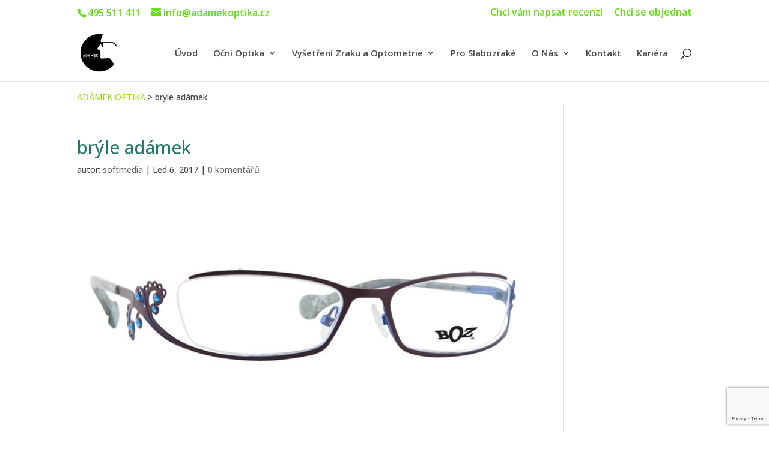

--- FILE ---
content_type: text/html; charset=utf-8
request_url: https://www.google.com/recaptcha/api2/anchor?ar=1&k=6Le4j7ErAAAAANMq0oVOjGh9T8g91Zhqv_hTU7TS&co=aHR0cHM6Ly9hZGFtZWtvcHRpa2EuY3o6NDQz&hl=en&v=N67nZn4AqZkNcbeMu4prBgzg&size=invisible&anchor-ms=20000&execute-ms=30000&cb=f06939eei81b
body_size: 48601
content:
<!DOCTYPE HTML><html dir="ltr" lang="en"><head><meta http-equiv="Content-Type" content="text/html; charset=UTF-8">
<meta http-equiv="X-UA-Compatible" content="IE=edge">
<title>reCAPTCHA</title>
<style type="text/css">
/* cyrillic-ext */
@font-face {
  font-family: 'Roboto';
  font-style: normal;
  font-weight: 400;
  font-stretch: 100%;
  src: url(//fonts.gstatic.com/s/roboto/v48/KFO7CnqEu92Fr1ME7kSn66aGLdTylUAMa3GUBHMdazTgWw.woff2) format('woff2');
  unicode-range: U+0460-052F, U+1C80-1C8A, U+20B4, U+2DE0-2DFF, U+A640-A69F, U+FE2E-FE2F;
}
/* cyrillic */
@font-face {
  font-family: 'Roboto';
  font-style: normal;
  font-weight: 400;
  font-stretch: 100%;
  src: url(//fonts.gstatic.com/s/roboto/v48/KFO7CnqEu92Fr1ME7kSn66aGLdTylUAMa3iUBHMdazTgWw.woff2) format('woff2');
  unicode-range: U+0301, U+0400-045F, U+0490-0491, U+04B0-04B1, U+2116;
}
/* greek-ext */
@font-face {
  font-family: 'Roboto';
  font-style: normal;
  font-weight: 400;
  font-stretch: 100%;
  src: url(//fonts.gstatic.com/s/roboto/v48/KFO7CnqEu92Fr1ME7kSn66aGLdTylUAMa3CUBHMdazTgWw.woff2) format('woff2');
  unicode-range: U+1F00-1FFF;
}
/* greek */
@font-face {
  font-family: 'Roboto';
  font-style: normal;
  font-weight: 400;
  font-stretch: 100%;
  src: url(//fonts.gstatic.com/s/roboto/v48/KFO7CnqEu92Fr1ME7kSn66aGLdTylUAMa3-UBHMdazTgWw.woff2) format('woff2');
  unicode-range: U+0370-0377, U+037A-037F, U+0384-038A, U+038C, U+038E-03A1, U+03A3-03FF;
}
/* math */
@font-face {
  font-family: 'Roboto';
  font-style: normal;
  font-weight: 400;
  font-stretch: 100%;
  src: url(//fonts.gstatic.com/s/roboto/v48/KFO7CnqEu92Fr1ME7kSn66aGLdTylUAMawCUBHMdazTgWw.woff2) format('woff2');
  unicode-range: U+0302-0303, U+0305, U+0307-0308, U+0310, U+0312, U+0315, U+031A, U+0326-0327, U+032C, U+032F-0330, U+0332-0333, U+0338, U+033A, U+0346, U+034D, U+0391-03A1, U+03A3-03A9, U+03B1-03C9, U+03D1, U+03D5-03D6, U+03F0-03F1, U+03F4-03F5, U+2016-2017, U+2034-2038, U+203C, U+2040, U+2043, U+2047, U+2050, U+2057, U+205F, U+2070-2071, U+2074-208E, U+2090-209C, U+20D0-20DC, U+20E1, U+20E5-20EF, U+2100-2112, U+2114-2115, U+2117-2121, U+2123-214F, U+2190, U+2192, U+2194-21AE, U+21B0-21E5, U+21F1-21F2, U+21F4-2211, U+2213-2214, U+2216-22FF, U+2308-230B, U+2310, U+2319, U+231C-2321, U+2336-237A, U+237C, U+2395, U+239B-23B7, U+23D0, U+23DC-23E1, U+2474-2475, U+25AF, U+25B3, U+25B7, U+25BD, U+25C1, U+25CA, U+25CC, U+25FB, U+266D-266F, U+27C0-27FF, U+2900-2AFF, U+2B0E-2B11, U+2B30-2B4C, U+2BFE, U+3030, U+FF5B, U+FF5D, U+1D400-1D7FF, U+1EE00-1EEFF;
}
/* symbols */
@font-face {
  font-family: 'Roboto';
  font-style: normal;
  font-weight: 400;
  font-stretch: 100%;
  src: url(//fonts.gstatic.com/s/roboto/v48/KFO7CnqEu92Fr1ME7kSn66aGLdTylUAMaxKUBHMdazTgWw.woff2) format('woff2');
  unicode-range: U+0001-000C, U+000E-001F, U+007F-009F, U+20DD-20E0, U+20E2-20E4, U+2150-218F, U+2190, U+2192, U+2194-2199, U+21AF, U+21E6-21F0, U+21F3, U+2218-2219, U+2299, U+22C4-22C6, U+2300-243F, U+2440-244A, U+2460-24FF, U+25A0-27BF, U+2800-28FF, U+2921-2922, U+2981, U+29BF, U+29EB, U+2B00-2BFF, U+4DC0-4DFF, U+FFF9-FFFB, U+10140-1018E, U+10190-1019C, U+101A0, U+101D0-101FD, U+102E0-102FB, U+10E60-10E7E, U+1D2C0-1D2D3, U+1D2E0-1D37F, U+1F000-1F0FF, U+1F100-1F1AD, U+1F1E6-1F1FF, U+1F30D-1F30F, U+1F315, U+1F31C, U+1F31E, U+1F320-1F32C, U+1F336, U+1F378, U+1F37D, U+1F382, U+1F393-1F39F, U+1F3A7-1F3A8, U+1F3AC-1F3AF, U+1F3C2, U+1F3C4-1F3C6, U+1F3CA-1F3CE, U+1F3D4-1F3E0, U+1F3ED, U+1F3F1-1F3F3, U+1F3F5-1F3F7, U+1F408, U+1F415, U+1F41F, U+1F426, U+1F43F, U+1F441-1F442, U+1F444, U+1F446-1F449, U+1F44C-1F44E, U+1F453, U+1F46A, U+1F47D, U+1F4A3, U+1F4B0, U+1F4B3, U+1F4B9, U+1F4BB, U+1F4BF, U+1F4C8-1F4CB, U+1F4D6, U+1F4DA, U+1F4DF, U+1F4E3-1F4E6, U+1F4EA-1F4ED, U+1F4F7, U+1F4F9-1F4FB, U+1F4FD-1F4FE, U+1F503, U+1F507-1F50B, U+1F50D, U+1F512-1F513, U+1F53E-1F54A, U+1F54F-1F5FA, U+1F610, U+1F650-1F67F, U+1F687, U+1F68D, U+1F691, U+1F694, U+1F698, U+1F6AD, U+1F6B2, U+1F6B9-1F6BA, U+1F6BC, U+1F6C6-1F6CF, U+1F6D3-1F6D7, U+1F6E0-1F6EA, U+1F6F0-1F6F3, U+1F6F7-1F6FC, U+1F700-1F7FF, U+1F800-1F80B, U+1F810-1F847, U+1F850-1F859, U+1F860-1F887, U+1F890-1F8AD, U+1F8B0-1F8BB, U+1F8C0-1F8C1, U+1F900-1F90B, U+1F93B, U+1F946, U+1F984, U+1F996, U+1F9E9, U+1FA00-1FA6F, U+1FA70-1FA7C, U+1FA80-1FA89, U+1FA8F-1FAC6, U+1FACE-1FADC, U+1FADF-1FAE9, U+1FAF0-1FAF8, U+1FB00-1FBFF;
}
/* vietnamese */
@font-face {
  font-family: 'Roboto';
  font-style: normal;
  font-weight: 400;
  font-stretch: 100%;
  src: url(//fonts.gstatic.com/s/roboto/v48/KFO7CnqEu92Fr1ME7kSn66aGLdTylUAMa3OUBHMdazTgWw.woff2) format('woff2');
  unicode-range: U+0102-0103, U+0110-0111, U+0128-0129, U+0168-0169, U+01A0-01A1, U+01AF-01B0, U+0300-0301, U+0303-0304, U+0308-0309, U+0323, U+0329, U+1EA0-1EF9, U+20AB;
}
/* latin-ext */
@font-face {
  font-family: 'Roboto';
  font-style: normal;
  font-weight: 400;
  font-stretch: 100%;
  src: url(//fonts.gstatic.com/s/roboto/v48/KFO7CnqEu92Fr1ME7kSn66aGLdTylUAMa3KUBHMdazTgWw.woff2) format('woff2');
  unicode-range: U+0100-02BA, U+02BD-02C5, U+02C7-02CC, U+02CE-02D7, U+02DD-02FF, U+0304, U+0308, U+0329, U+1D00-1DBF, U+1E00-1E9F, U+1EF2-1EFF, U+2020, U+20A0-20AB, U+20AD-20C0, U+2113, U+2C60-2C7F, U+A720-A7FF;
}
/* latin */
@font-face {
  font-family: 'Roboto';
  font-style: normal;
  font-weight: 400;
  font-stretch: 100%;
  src: url(//fonts.gstatic.com/s/roboto/v48/KFO7CnqEu92Fr1ME7kSn66aGLdTylUAMa3yUBHMdazQ.woff2) format('woff2');
  unicode-range: U+0000-00FF, U+0131, U+0152-0153, U+02BB-02BC, U+02C6, U+02DA, U+02DC, U+0304, U+0308, U+0329, U+2000-206F, U+20AC, U+2122, U+2191, U+2193, U+2212, U+2215, U+FEFF, U+FFFD;
}
/* cyrillic-ext */
@font-face {
  font-family: 'Roboto';
  font-style: normal;
  font-weight: 500;
  font-stretch: 100%;
  src: url(//fonts.gstatic.com/s/roboto/v48/KFO7CnqEu92Fr1ME7kSn66aGLdTylUAMa3GUBHMdazTgWw.woff2) format('woff2');
  unicode-range: U+0460-052F, U+1C80-1C8A, U+20B4, U+2DE0-2DFF, U+A640-A69F, U+FE2E-FE2F;
}
/* cyrillic */
@font-face {
  font-family: 'Roboto';
  font-style: normal;
  font-weight: 500;
  font-stretch: 100%;
  src: url(//fonts.gstatic.com/s/roboto/v48/KFO7CnqEu92Fr1ME7kSn66aGLdTylUAMa3iUBHMdazTgWw.woff2) format('woff2');
  unicode-range: U+0301, U+0400-045F, U+0490-0491, U+04B0-04B1, U+2116;
}
/* greek-ext */
@font-face {
  font-family: 'Roboto';
  font-style: normal;
  font-weight: 500;
  font-stretch: 100%;
  src: url(//fonts.gstatic.com/s/roboto/v48/KFO7CnqEu92Fr1ME7kSn66aGLdTylUAMa3CUBHMdazTgWw.woff2) format('woff2');
  unicode-range: U+1F00-1FFF;
}
/* greek */
@font-face {
  font-family: 'Roboto';
  font-style: normal;
  font-weight: 500;
  font-stretch: 100%;
  src: url(//fonts.gstatic.com/s/roboto/v48/KFO7CnqEu92Fr1ME7kSn66aGLdTylUAMa3-UBHMdazTgWw.woff2) format('woff2');
  unicode-range: U+0370-0377, U+037A-037F, U+0384-038A, U+038C, U+038E-03A1, U+03A3-03FF;
}
/* math */
@font-face {
  font-family: 'Roboto';
  font-style: normal;
  font-weight: 500;
  font-stretch: 100%;
  src: url(//fonts.gstatic.com/s/roboto/v48/KFO7CnqEu92Fr1ME7kSn66aGLdTylUAMawCUBHMdazTgWw.woff2) format('woff2');
  unicode-range: U+0302-0303, U+0305, U+0307-0308, U+0310, U+0312, U+0315, U+031A, U+0326-0327, U+032C, U+032F-0330, U+0332-0333, U+0338, U+033A, U+0346, U+034D, U+0391-03A1, U+03A3-03A9, U+03B1-03C9, U+03D1, U+03D5-03D6, U+03F0-03F1, U+03F4-03F5, U+2016-2017, U+2034-2038, U+203C, U+2040, U+2043, U+2047, U+2050, U+2057, U+205F, U+2070-2071, U+2074-208E, U+2090-209C, U+20D0-20DC, U+20E1, U+20E5-20EF, U+2100-2112, U+2114-2115, U+2117-2121, U+2123-214F, U+2190, U+2192, U+2194-21AE, U+21B0-21E5, U+21F1-21F2, U+21F4-2211, U+2213-2214, U+2216-22FF, U+2308-230B, U+2310, U+2319, U+231C-2321, U+2336-237A, U+237C, U+2395, U+239B-23B7, U+23D0, U+23DC-23E1, U+2474-2475, U+25AF, U+25B3, U+25B7, U+25BD, U+25C1, U+25CA, U+25CC, U+25FB, U+266D-266F, U+27C0-27FF, U+2900-2AFF, U+2B0E-2B11, U+2B30-2B4C, U+2BFE, U+3030, U+FF5B, U+FF5D, U+1D400-1D7FF, U+1EE00-1EEFF;
}
/* symbols */
@font-face {
  font-family: 'Roboto';
  font-style: normal;
  font-weight: 500;
  font-stretch: 100%;
  src: url(//fonts.gstatic.com/s/roboto/v48/KFO7CnqEu92Fr1ME7kSn66aGLdTylUAMaxKUBHMdazTgWw.woff2) format('woff2');
  unicode-range: U+0001-000C, U+000E-001F, U+007F-009F, U+20DD-20E0, U+20E2-20E4, U+2150-218F, U+2190, U+2192, U+2194-2199, U+21AF, U+21E6-21F0, U+21F3, U+2218-2219, U+2299, U+22C4-22C6, U+2300-243F, U+2440-244A, U+2460-24FF, U+25A0-27BF, U+2800-28FF, U+2921-2922, U+2981, U+29BF, U+29EB, U+2B00-2BFF, U+4DC0-4DFF, U+FFF9-FFFB, U+10140-1018E, U+10190-1019C, U+101A0, U+101D0-101FD, U+102E0-102FB, U+10E60-10E7E, U+1D2C0-1D2D3, U+1D2E0-1D37F, U+1F000-1F0FF, U+1F100-1F1AD, U+1F1E6-1F1FF, U+1F30D-1F30F, U+1F315, U+1F31C, U+1F31E, U+1F320-1F32C, U+1F336, U+1F378, U+1F37D, U+1F382, U+1F393-1F39F, U+1F3A7-1F3A8, U+1F3AC-1F3AF, U+1F3C2, U+1F3C4-1F3C6, U+1F3CA-1F3CE, U+1F3D4-1F3E0, U+1F3ED, U+1F3F1-1F3F3, U+1F3F5-1F3F7, U+1F408, U+1F415, U+1F41F, U+1F426, U+1F43F, U+1F441-1F442, U+1F444, U+1F446-1F449, U+1F44C-1F44E, U+1F453, U+1F46A, U+1F47D, U+1F4A3, U+1F4B0, U+1F4B3, U+1F4B9, U+1F4BB, U+1F4BF, U+1F4C8-1F4CB, U+1F4D6, U+1F4DA, U+1F4DF, U+1F4E3-1F4E6, U+1F4EA-1F4ED, U+1F4F7, U+1F4F9-1F4FB, U+1F4FD-1F4FE, U+1F503, U+1F507-1F50B, U+1F50D, U+1F512-1F513, U+1F53E-1F54A, U+1F54F-1F5FA, U+1F610, U+1F650-1F67F, U+1F687, U+1F68D, U+1F691, U+1F694, U+1F698, U+1F6AD, U+1F6B2, U+1F6B9-1F6BA, U+1F6BC, U+1F6C6-1F6CF, U+1F6D3-1F6D7, U+1F6E0-1F6EA, U+1F6F0-1F6F3, U+1F6F7-1F6FC, U+1F700-1F7FF, U+1F800-1F80B, U+1F810-1F847, U+1F850-1F859, U+1F860-1F887, U+1F890-1F8AD, U+1F8B0-1F8BB, U+1F8C0-1F8C1, U+1F900-1F90B, U+1F93B, U+1F946, U+1F984, U+1F996, U+1F9E9, U+1FA00-1FA6F, U+1FA70-1FA7C, U+1FA80-1FA89, U+1FA8F-1FAC6, U+1FACE-1FADC, U+1FADF-1FAE9, U+1FAF0-1FAF8, U+1FB00-1FBFF;
}
/* vietnamese */
@font-face {
  font-family: 'Roboto';
  font-style: normal;
  font-weight: 500;
  font-stretch: 100%;
  src: url(//fonts.gstatic.com/s/roboto/v48/KFO7CnqEu92Fr1ME7kSn66aGLdTylUAMa3OUBHMdazTgWw.woff2) format('woff2');
  unicode-range: U+0102-0103, U+0110-0111, U+0128-0129, U+0168-0169, U+01A0-01A1, U+01AF-01B0, U+0300-0301, U+0303-0304, U+0308-0309, U+0323, U+0329, U+1EA0-1EF9, U+20AB;
}
/* latin-ext */
@font-face {
  font-family: 'Roboto';
  font-style: normal;
  font-weight: 500;
  font-stretch: 100%;
  src: url(//fonts.gstatic.com/s/roboto/v48/KFO7CnqEu92Fr1ME7kSn66aGLdTylUAMa3KUBHMdazTgWw.woff2) format('woff2');
  unicode-range: U+0100-02BA, U+02BD-02C5, U+02C7-02CC, U+02CE-02D7, U+02DD-02FF, U+0304, U+0308, U+0329, U+1D00-1DBF, U+1E00-1E9F, U+1EF2-1EFF, U+2020, U+20A0-20AB, U+20AD-20C0, U+2113, U+2C60-2C7F, U+A720-A7FF;
}
/* latin */
@font-face {
  font-family: 'Roboto';
  font-style: normal;
  font-weight: 500;
  font-stretch: 100%;
  src: url(//fonts.gstatic.com/s/roboto/v48/KFO7CnqEu92Fr1ME7kSn66aGLdTylUAMa3yUBHMdazQ.woff2) format('woff2');
  unicode-range: U+0000-00FF, U+0131, U+0152-0153, U+02BB-02BC, U+02C6, U+02DA, U+02DC, U+0304, U+0308, U+0329, U+2000-206F, U+20AC, U+2122, U+2191, U+2193, U+2212, U+2215, U+FEFF, U+FFFD;
}
/* cyrillic-ext */
@font-face {
  font-family: 'Roboto';
  font-style: normal;
  font-weight: 900;
  font-stretch: 100%;
  src: url(//fonts.gstatic.com/s/roboto/v48/KFO7CnqEu92Fr1ME7kSn66aGLdTylUAMa3GUBHMdazTgWw.woff2) format('woff2');
  unicode-range: U+0460-052F, U+1C80-1C8A, U+20B4, U+2DE0-2DFF, U+A640-A69F, U+FE2E-FE2F;
}
/* cyrillic */
@font-face {
  font-family: 'Roboto';
  font-style: normal;
  font-weight: 900;
  font-stretch: 100%;
  src: url(//fonts.gstatic.com/s/roboto/v48/KFO7CnqEu92Fr1ME7kSn66aGLdTylUAMa3iUBHMdazTgWw.woff2) format('woff2');
  unicode-range: U+0301, U+0400-045F, U+0490-0491, U+04B0-04B1, U+2116;
}
/* greek-ext */
@font-face {
  font-family: 'Roboto';
  font-style: normal;
  font-weight: 900;
  font-stretch: 100%;
  src: url(//fonts.gstatic.com/s/roboto/v48/KFO7CnqEu92Fr1ME7kSn66aGLdTylUAMa3CUBHMdazTgWw.woff2) format('woff2');
  unicode-range: U+1F00-1FFF;
}
/* greek */
@font-face {
  font-family: 'Roboto';
  font-style: normal;
  font-weight: 900;
  font-stretch: 100%;
  src: url(//fonts.gstatic.com/s/roboto/v48/KFO7CnqEu92Fr1ME7kSn66aGLdTylUAMa3-UBHMdazTgWw.woff2) format('woff2');
  unicode-range: U+0370-0377, U+037A-037F, U+0384-038A, U+038C, U+038E-03A1, U+03A3-03FF;
}
/* math */
@font-face {
  font-family: 'Roboto';
  font-style: normal;
  font-weight: 900;
  font-stretch: 100%;
  src: url(//fonts.gstatic.com/s/roboto/v48/KFO7CnqEu92Fr1ME7kSn66aGLdTylUAMawCUBHMdazTgWw.woff2) format('woff2');
  unicode-range: U+0302-0303, U+0305, U+0307-0308, U+0310, U+0312, U+0315, U+031A, U+0326-0327, U+032C, U+032F-0330, U+0332-0333, U+0338, U+033A, U+0346, U+034D, U+0391-03A1, U+03A3-03A9, U+03B1-03C9, U+03D1, U+03D5-03D6, U+03F0-03F1, U+03F4-03F5, U+2016-2017, U+2034-2038, U+203C, U+2040, U+2043, U+2047, U+2050, U+2057, U+205F, U+2070-2071, U+2074-208E, U+2090-209C, U+20D0-20DC, U+20E1, U+20E5-20EF, U+2100-2112, U+2114-2115, U+2117-2121, U+2123-214F, U+2190, U+2192, U+2194-21AE, U+21B0-21E5, U+21F1-21F2, U+21F4-2211, U+2213-2214, U+2216-22FF, U+2308-230B, U+2310, U+2319, U+231C-2321, U+2336-237A, U+237C, U+2395, U+239B-23B7, U+23D0, U+23DC-23E1, U+2474-2475, U+25AF, U+25B3, U+25B7, U+25BD, U+25C1, U+25CA, U+25CC, U+25FB, U+266D-266F, U+27C0-27FF, U+2900-2AFF, U+2B0E-2B11, U+2B30-2B4C, U+2BFE, U+3030, U+FF5B, U+FF5D, U+1D400-1D7FF, U+1EE00-1EEFF;
}
/* symbols */
@font-face {
  font-family: 'Roboto';
  font-style: normal;
  font-weight: 900;
  font-stretch: 100%;
  src: url(//fonts.gstatic.com/s/roboto/v48/KFO7CnqEu92Fr1ME7kSn66aGLdTylUAMaxKUBHMdazTgWw.woff2) format('woff2');
  unicode-range: U+0001-000C, U+000E-001F, U+007F-009F, U+20DD-20E0, U+20E2-20E4, U+2150-218F, U+2190, U+2192, U+2194-2199, U+21AF, U+21E6-21F0, U+21F3, U+2218-2219, U+2299, U+22C4-22C6, U+2300-243F, U+2440-244A, U+2460-24FF, U+25A0-27BF, U+2800-28FF, U+2921-2922, U+2981, U+29BF, U+29EB, U+2B00-2BFF, U+4DC0-4DFF, U+FFF9-FFFB, U+10140-1018E, U+10190-1019C, U+101A0, U+101D0-101FD, U+102E0-102FB, U+10E60-10E7E, U+1D2C0-1D2D3, U+1D2E0-1D37F, U+1F000-1F0FF, U+1F100-1F1AD, U+1F1E6-1F1FF, U+1F30D-1F30F, U+1F315, U+1F31C, U+1F31E, U+1F320-1F32C, U+1F336, U+1F378, U+1F37D, U+1F382, U+1F393-1F39F, U+1F3A7-1F3A8, U+1F3AC-1F3AF, U+1F3C2, U+1F3C4-1F3C6, U+1F3CA-1F3CE, U+1F3D4-1F3E0, U+1F3ED, U+1F3F1-1F3F3, U+1F3F5-1F3F7, U+1F408, U+1F415, U+1F41F, U+1F426, U+1F43F, U+1F441-1F442, U+1F444, U+1F446-1F449, U+1F44C-1F44E, U+1F453, U+1F46A, U+1F47D, U+1F4A3, U+1F4B0, U+1F4B3, U+1F4B9, U+1F4BB, U+1F4BF, U+1F4C8-1F4CB, U+1F4D6, U+1F4DA, U+1F4DF, U+1F4E3-1F4E6, U+1F4EA-1F4ED, U+1F4F7, U+1F4F9-1F4FB, U+1F4FD-1F4FE, U+1F503, U+1F507-1F50B, U+1F50D, U+1F512-1F513, U+1F53E-1F54A, U+1F54F-1F5FA, U+1F610, U+1F650-1F67F, U+1F687, U+1F68D, U+1F691, U+1F694, U+1F698, U+1F6AD, U+1F6B2, U+1F6B9-1F6BA, U+1F6BC, U+1F6C6-1F6CF, U+1F6D3-1F6D7, U+1F6E0-1F6EA, U+1F6F0-1F6F3, U+1F6F7-1F6FC, U+1F700-1F7FF, U+1F800-1F80B, U+1F810-1F847, U+1F850-1F859, U+1F860-1F887, U+1F890-1F8AD, U+1F8B0-1F8BB, U+1F8C0-1F8C1, U+1F900-1F90B, U+1F93B, U+1F946, U+1F984, U+1F996, U+1F9E9, U+1FA00-1FA6F, U+1FA70-1FA7C, U+1FA80-1FA89, U+1FA8F-1FAC6, U+1FACE-1FADC, U+1FADF-1FAE9, U+1FAF0-1FAF8, U+1FB00-1FBFF;
}
/* vietnamese */
@font-face {
  font-family: 'Roboto';
  font-style: normal;
  font-weight: 900;
  font-stretch: 100%;
  src: url(//fonts.gstatic.com/s/roboto/v48/KFO7CnqEu92Fr1ME7kSn66aGLdTylUAMa3OUBHMdazTgWw.woff2) format('woff2');
  unicode-range: U+0102-0103, U+0110-0111, U+0128-0129, U+0168-0169, U+01A0-01A1, U+01AF-01B0, U+0300-0301, U+0303-0304, U+0308-0309, U+0323, U+0329, U+1EA0-1EF9, U+20AB;
}
/* latin-ext */
@font-face {
  font-family: 'Roboto';
  font-style: normal;
  font-weight: 900;
  font-stretch: 100%;
  src: url(//fonts.gstatic.com/s/roboto/v48/KFO7CnqEu92Fr1ME7kSn66aGLdTylUAMa3KUBHMdazTgWw.woff2) format('woff2');
  unicode-range: U+0100-02BA, U+02BD-02C5, U+02C7-02CC, U+02CE-02D7, U+02DD-02FF, U+0304, U+0308, U+0329, U+1D00-1DBF, U+1E00-1E9F, U+1EF2-1EFF, U+2020, U+20A0-20AB, U+20AD-20C0, U+2113, U+2C60-2C7F, U+A720-A7FF;
}
/* latin */
@font-face {
  font-family: 'Roboto';
  font-style: normal;
  font-weight: 900;
  font-stretch: 100%;
  src: url(//fonts.gstatic.com/s/roboto/v48/KFO7CnqEu92Fr1ME7kSn66aGLdTylUAMa3yUBHMdazQ.woff2) format('woff2');
  unicode-range: U+0000-00FF, U+0131, U+0152-0153, U+02BB-02BC, U+02C6, U+02DA, U+02DC, U+0304, U+0308, U+0329, U+2000-206F, U+20AC, U+2122, U+2191, U+2193, U+2212, U+2215, U+FEFF, U+FFFD;
}

</style>
<link rel="stylesheet" type="text/css" href="https://www.gstatic.com/recaptcha/releases/N67nZn4AqZkNcbeMu4prBgzg/styles__ltr.css">
<script nonce="jV2AQNk0lgC8CSzFytkdtA" type="text/javascript">window['__recaptcha_api'] = 'https://www.google.com/recaptcha/api2/';</script>
<script type="text/javascript" src="https://www.gstatic.com/recaptcha/releases/N67nZn4AqZkNcbeMu4prBgzg/recaptcha__en.js" nonce="jV2AQNk0lgC8CSzFytkdtA">
      
    </script></head>
<body><div id="rc-anchor-alert" class="rc-anchor-alert"></div>
<input type="hidden" id="recaptcha-token" value="[base64]">
<script type="text/javascript" nonce="jV2AQNk0lgC8CSzFytkdtA">
      recaptcha.anchor.Main.init("[\x22ainput\x22,[\x22bgdata\x22,\x22\x22,\[base64]/[base64]/[base64]/[base64]/[base64]/UltsKytdPUU6KEU8MjA0OD9SW2wrK109RT4+NnwxOTI6KChFJjY0NTEyKT09NTUyOTYmJk0rMTxjLmxlbmd0aCYmKGMuY2hhckNvZGVBdChNKzEpJjY0NTEyKT09NTYzMjA/[base64]/[base64]/[base64]/[base64]/[base64]/[base64]/[base64]\x22,\[base64]\\u003d\\u003d\x22,\x22w7k4w6UpfcOAD3rDjELCisOCwoh6f8KsW0MUw5HCi8OOw4VNw7zDg8K4WcOnAgtfwoJtP31mwqptwrTCqxXDjyPCusKMwrnDssKXXCzDjMKQeH9Ew5zCjiYDwpkFXiNzw4jDgMOHw6fDqcKncsKlwrDCmcO3YMOPTcOgOMORwqosd8O1LMKfMMOKA2/Cv0zCkWbChsOWIxfCncKvZV/Dj8OBCsKDesKgBMO0wqLDkivDqMOhwqMKHMKAXsOBF3smZsOow6zCpsKgw7A7wqnDqTfCocOXICfDu8K6Z1NfwqLDmcKIwpUawoTCkgjCksOOw69jwrHCrcKsFcKjw48xdXoVBUvDusK1FcKwwqDCoHjDpcKgwr/[base64]/DoTEDwolpScOEwp/[base64]/[base64]/DjZjXzEIejnCmSgOe34Zw6ABVRQ6bsKJwq4cwrTCssO5w7DDqcOoJAw7wpLCrMOPG2k9w4TDq0chQsK4MExMfRjDnMO6w5DCocO+YMO5N3N/[base64]/wqw4wrLDpy/[base64]/woQ4I2cNF8OdRhTDncOgHiTCgMODwooSw60zRcOwwol9X8O1NXUkTcKVwoLCrRo7w73CiTzCvl3CsUzCmcK+wr5Yw5TCmyvDqC5iw40AwoDDqMOOwoUUZHLDvcKcUxVfTHJjwq0zNGnCtsK/U8KTGDwSwqpawq9MYcKWRcKIwoPDjMKMwrzCui47AMKlGH7DhllYC1cmwolkSXEIVsOPEktCC3pifm92eQY9OcOfGQd1wobDpErDhsKSw50ow5TDkDPDqFhxUMKtw7PCsmogJcK/[base64]/DnU9TVjfDjw4THMKJwpTDhMODdmPClHRHwr4ew7QYwrDCnzEIek7DkcOmwqQ4wpPDjsKEw6JnYHBvwqLDqMOFwq3DncKiw6IPTMKBw7/DocKNZsOfEcOsIDdyfsOmw6DCgCMAwpPDgXQYw6V/w6bDmxJfa8KqJMKabcOYTMOtw7c9P8OCNCfDmcO+FMKWw7M/XGjDusKcw4nDjgnDri8KWjFUOXZqwrvCu0LDkTTDpcOzM0TDrQfDk0XDlxXCkcKowqYOw40xYl0awo/CtUk8w67DtsOfwqrDt3cGw6DDi14AXGBRw4B2YcKOwq7DqkXDm0fDusOBwrADwqZAXMOiw77CtgZpwr9VFwYTwrl4HC0zSERUwqRrUsODA8KHHlcIX8KubgDCmVHCtQfDs8KawoDCqcKOwoRuwqMzb8KqW8OZNRENwrx/wo5LITDDrcK7CEFbwrzDsHrClArCjk3Cl03DtcKaw5hEwrEOwqF3aETCrFzCnG3DisOmdT8fWMO6RDo3TE/[base64]/DocOOw57CrUURccO4wrVCwq8iw7PCj2YQDMKvwr5tH8OGwrgLSh51w7PDgMKkJMKUwpHCjsKrJsKUOiXDlsOdw4pWwrHDlMKfwojDicKVRMKcDCQzw74MZsKCQsO0bBsowpYgFyHDnkpQF0okw73CpcOlwrtywpbDscKgQSDCq3/CpMKAHcKuw6bDn2LCocOdPsO1OcO9QUlaw64XRMKIBcOKMMKzwqjDly7DucK8w4s0I8KyMEPDvnF5wrA7c8OPPg1ubMKJwopeXV/Cpm7DlnPCsFLCukBawqQgwpnDnzvCqCAWwqNQw5bCtBnDkcO7TkPCrArCkMOVwpjDk8KMHUvDkMK/w68Jw43DocKAw4vCsGcXHS1fwohQw7l1FCfClEUWw4zClcKsGTQgXsKRwqbCqyYtwqJNdcOTwrgqZ0/[base64]/CjBwKesK3G8K4wojCucKmwpPDg8K2W8KGw7fCq8OIw6PCq8Kdw6Y6wpVYbDg6E8Khw4HDmcORP018OEwYw54JGCDCvcO3Z8Ofw7rCpMO0w6PDmsOKDsOMJyDDqMKBFcOjb37DmcKCwpUkwo7DnMKHwrXDmhTClS/CjMKzA33DqwPDtUJwwqPCl8ODw5kewrbCvsKMO8K/wo7DkcKkwo9uUsKDw7nDhhbDunDDtyvDviTDo8OjecKxwoPDusOtwojDrMO9w4XDj0fCpsOmI8O7NDbCucOqM8KgwpECDW94EMOyc8KOfCopKEHDqsK0wqbCj8OWwp0Cw68GOCrDqz3DsnjDq8O/wqTDuFRTw591V2sLw47CsQLDqCA9HWrDnkZNw5HDoVjDosKewqrDvwbCgcOsw7xsw4MmwqobwovDk8OHw7TDoB9zDi12TD8ww4LDmMK/woDCgsK+w6nDtxnCsRsZMgNVFsKyIl/DoxUYwqnCvcK5MsOnwrgPBsKDwofCucKLwoYLw4HDq8Kpw4HDs8K/QsKnOyvCp8K2w7LCuBvDg2/DusOkwobDnGdYwro/[base64]/CiMOLw5whNVR4w77DtltmfwDCuGofO8KXeUx8w7PCjyHCt3l2w71Owp97MRbDnMKxKFY7CRR6w5LDpRltwrvDjcKhUwXCl8KTw5fDuUzDk33Cs8KVwrvDi8KMw55LdMOFwo3Co3zCkWHCjkTCqRNBwpZaw6LDiknDhBInXsOeb8Kqw755w75rCj/[base64]/w7kfWcK/w4BsHjrDhXXCtmTCtFbDhxcafEPDk8Oiw7DDu8K1wr3ClXl4aiLClXtfYcK5wrzChcK1woXCrCvDujolD24mJ3FldxPDpm7ClMKNwozCt8K1EcKFwp3Di8OgUEXDvmLCmHDDvsOaBsOqwo/CtcKew6HDscKPPjpPwodvwpXDmUxFwpLCk8Ouw6Aew4phwobCoMKrQwLDsnrDs8O7wrI1w6UOQsOcw53CjVPCrsOBw7bDhMKnY0XDv8KJw6XDiHLDtcKedm3Dk0Arw6vCqcKJwrVgHsOdw4DCkWZjw5N3w7/Cv8OjSMOBYhLCscOeX1zDkSNKwrfCohtKwoFpw4MaaG7DgjVSw4NPwosmwot8w4VZwo1gU17Cjk/[base64]/[base64]/DnsKHBVcJSg8zWsKwTMOaw6vCnWPCkkIKwpPCkMKSw7PDhT/CpHLDox/CiEDCnjsQw5Acw75Sw6Z1wofDhRsDw49Mw7fCgcOTIMKwwo4DNMKJw4rDm3vCr2dHRXBPM8KCR2zCmMKBw65QQjPCp8K6I8OsDDJwwpFjHShqOz9owqJ/[base64]/w7w/[base64]/IMOlw47Dj3UXwpTDi3dfw71COsKRbcKGbcOeKsK/[base64]/CgMKPLMK9SB9zwpdwwqkMw5hCwoYvQcKGCSkeKSkmO8OyNwXCqcKywrNrwoHDmDY7w74Qwq8pwqdwSTFxJlhqKcOMbFDCp0nDvcKZQGd/wrHCisO8w48AwpbDo04EVlM2w7vCocK3FcOnE8KNw6h7bnLCpRPDh1B3wrZHEcKJw5PDkMK6K8K/XSTDicOQd8OAJMKfREHCmsOZw53Cih3DnSBhwqwWasKuwrAdw4jCqcOOSgbCr8K8w4I/[base64]/Uml4w5xrQ8ODSMKSw6kVw5BuCcKMWnRpwqggwr/DnMKrUzV8w4/Cr8KgwqXDusKPZWHDsmM9w5rCjQA6ZMKgGBc+MUPDhBTDlz5jw7RpHH5Ww6loQsOtCyB8w7XDlRLDlMKJwodQwrLDpsO5wrzCkWJGLsKYwp3Ds8K/fcKgKwDCo0vCtGrDnMOtKcKsw4MRw6jCsQ8Mw6pyw6DCgzwQw4/DiV/DlsO8woTDtsKXAMKPR21Ow4jCvBg/FcKCw4k8woxaw457YBEjc8KPw7tbHnRkw5hqw5fDmH4fV8OEWhUCFEjCpWzDvDtCwp1lwozDlMO9I8KKcHFCU8O6JcK/wosbwrI8OQXDh38iLMKeTj7CpxvDj8OSwpsDZ8KYVsOPwqVNwpFtw6jCvhZXw44CwrB0Q8OBBFosw4TCsMKSLyXDusO8w4hTwoBewpg9fl7DlXnDpH3DkDUdLQsnVMK6d8Khw6oWcB3DtMKwwrfCjcK7EFDDlhrCicOzTcO8PRfCp8Khw4ILw7wDwqPDn3cVwr/DjiPDpsKTw7VnCiImw7wAwqfCkMO/[base64]/DmMOCIkzDrU1sNsK0HB3DqyMXGMOkwpTChMOPwrLCucOxLXPDjMKRw45Xw47DsFLDiD4rw7nDtGI4wrXCoMOJXsKZwqrDjMOBCTgkw4zCnV4Ma8KDwp8/H8Ofw58QBmlfdcKWDsOpE0LDgilPwoRpw63DscK0wrwhTsOrw6fCjsOIwqfDgUnDvkBkwrDClMKAw4HDo8OZScKiwoQuBFNlY8Ocw7/[base64]/w4x4ZMK7w4d2w6/DgcOWw6oxw7TDlnnChMKiw5zDkjbDuBQ8w5MAKnnDo2xdw7PDtG/Cgg7CkMOnwqbCmcOWLMKCwqRXwrIudkNZaV9nw41sw43DmlfDjsOKwpTCnMKqwpbDsMK5bVB0ORc2CEBWLWPCg8KPwqVLw61dIsK1S8KRw4TCl8OUC8Onwq3CrWYSPcOsS3DCg3x/w73DgyjCt2cVasOew4Eqw5fCik9FH07DkcO5w4UKEMOAw4fDv8OEUMOHwrkGIRDCs1XDpTBHw6LCl3FCd8K4HljDlw9Ww7R9UcOnPMKsasKMW0RfwqM4wpZSw5sPw7JQw7XDhiUcc0UbPcKqw7B6a8KgwpDDgcKiGMKIw6LDh1RKBMOKTMKeS3LCrSB9woZpwqvCuGh/SgZ0w6DCklIBw6leM8OPLcOkMCotCyM1wqbChFZBwp/Cg0/CjUfDs8KGaVfCsQxDRsOzwrJSw5wtXcOdEXBbQMOlXcObwr9BwoxsHVFpZMOIw4DCjcOtfMKXExnCn8KXJMK/wqjDrsOEw7gXw63Dh8Oow7t1DDpgwo7DnMOjc1fDtsOjH8OqwrEwRsK1U0lRRDfDhcKGZcKlwpHCpcO+ZlzCtDzDrV/CqRlVacOSJ8Ojwo/DjcOXwp9BwoJsbHpiOcOFwpA/FMOvSC3CgsKvdm7CjDQXBXVQLQ/CucKqwpUSJiXClsKVfkTDjSHCmcKNw51wAcOQwrbChsKCYMOJRljDh8KPwoUrwoDClsK2w6XDkFnChG0pw4QQwrE8w4XDm8KcwqzDucOMdcKHPsOuw5NkwrrDqsKWwq0Nw6rCnH4dYcOGJsKeNFTCt8K2TX/CmsO3w5A0w7wkw74yBMKQYcKIw6xJw7DCk2/CicKLwonCpMK2HggdwpE+WMKtKcKaYMOcN8OGdTTDtC4lwrPCj8OlwrbCgFtDZMK4UxgQWcOPw4J2wp95anbDlRFGw511w5TCnMKXw7YTL8OzwqHCjsOBcGDCucKRw5sTw4Fjw7MfPcO2w7Rtw4IvGQPDpwnCssKVw6Irw4c5w4DCssKmJMKGYQ/Du8OfRsOEI2XDisKlDgnDiA5feT/[base64]/DsMO2wrbDgsKiacKtw7tGYC/Cr8KBPBUZw6/CqMKgw7Mow7Abw4/[base64]/[base64]/DrxjCrcKJMnzClhnDllrDnMKzN1MIEnUewoXDgcO0NsKIwr7CkMKGc8KxVsOsfjbDocOgBV3CscOuOhRvw7EASS4zw6pqwo4BfMKrwpkWw6vCh8O0woY3Nm3CqVt1ES3DmlvCucOUwpHCgsKVc8OmwpLDqn51w7B1WsKcw6V4VH/CmMK5BcKvwrMDw55/W2NkCcOawpvCncOSUsOjDMOvw67CjgQAw67CtMKVK8KzFkvDh1NRw67DisK2woXDkMKsw4NMDMOhwp0UY8K1HwNBwoPDlRtzYEAaEAPDqnLDogBGdhXCoMOaw4I1eMKPLkNBw6VaAcOFwq9TwobCnQNFIcO/woJ5VcKLw70ubVhUw6U8wrkcwpDDtcKow5zDlXNbw6cPw5fDpl00UsONwpl/[base64]/DmcKWwq/DgyTChcORwpPCp8KIwpQ6VsKmUcKLH8OFwqzDmVJIwp8CwobClGY6GsKXacKLZxfCsF0qYsKawqTCmMOQES82fUPCtU7ChXPCgUIUCcO7WsOZWXPDrFzDjyHDgV3DqcOwMcO2wr3CpMOFwoddEhvDocO3IMO0wq/CvcKdHsKDfTVKTArDocKtPMOwBF0jw7Jlw4LDuDQsw4PDhsKbwpsFw6kffEUxASJLwrJvwpLDs001XMKWwq7Coy0QJQ/[base64]/DhcO1wrbCvBl5UGtjw7jDoCbCgyxtbnBkw4LDmC9Nb2RrOsKLSMOnJhnCjcKdGcOWwrYvW2p7wq3CqsOaPMKeOSoWAcKVw4/CkzDCn3skwrTDucOowp7CisOLw7/CsMKBwoE7w4LCmcK5IsKmwq/CnwZiw6wLd3TChMK2w6zDlMOAJMOnfnbDkcOlVyPDlG/[base64]/[base64]/woXCj2RxFcK8HC4/wrVRwoQNwqfCqlF0bcKew7ppwpjDscOCw7bDjQUeCUvDp8KVwrwiw7DCqChmW8OeJ8KNw50Aw7coYQbDicO/wqrDrRx/w4XCkGwow7LDg2ENworDvl1wwrFkGDLCngDDr8OEwpbCpMK8woxPw5XCqcKsTFfDlcKmbcKlwrZZwqwhw6/CujcxwqAjwqTDvXNMw4PDmMOZw7pESALDlX8Tw6bCul/[base64]/DucONwpUQw5Epwos/w6vDnsKlJA0Iw4xKwqfCgEjDhMO9MMOJKsOUwrDDi8OAS38jwqs/V20FJMKww4bCtSrDn8KawrECYcK2FAFnwovDvlLDu2zCmHzCi8KiwpNjfcK5wpXCvMKcZcK0wot/w57CrFLDsMOfdcKWw4R3wrlmeh41w4LCicOcfW9CwrpGw6rCp2IYw5kuChkew4Amw73DocO3PWQRWArDk8ObwqMyR8KKwrDCoMOtBsK/[base64]/CpcKCDivCusOqWDkAwq7CkcK/w74Jwooww73DsQddwqHDn1NTw5PCvMOLI8KAwo4zQcKwwpx2w4Ubw7nDuMO9w49nAsOkw6LCnsK1woNDwrPCs8Knw6jDjXHCjhcLDwbDo2NQQSB0fMOie8Kewqs/w5lYwoXDkxEqw48swrzDvAjCm8KywrDDmcOvLMOZwrt0w65YbBU8J8Kiw7oWw4fCvsOnwrzDkyvDgMODSWceYsKzdUFNalMzfQbDmAE/[base64]/CqznCk8OFw5vDiMKEJScUY8Kyw6rCmQLDonMDCcOIQMOnwpNXW8O9wqPCl8O9wovDoMOcTT4FZ0DDuH/CjcKLwqvCqSxLw7PCpMONXEbCvsK3BsO+AcOvw7jCimvCvnp7elnDtXIWwr7DgSptf8OzD8KiYCXCkl3DlTgkcMKpRsK/wqXCnn4Ow5nCscKgw4VAJwHDpE1tHTrDpxQgwofDvXnCmUTCsSlRwqMbwq/CuHl1PlE5ZMKtOmUMacOpw4Mewrklw4Eawp0cTBPDggFUJsOCfMKUw4bCscOMw5rCkHknWcOewqEvEsOzJVxrSGplwp4gwoojw6zDrsO3ZcOow6PCjcKhSDs3eVLDjMOtw4sNwqlnwrvDvyrCiMKSwpBMwrrCpBTCsMOBFEMHKmHDpcOWUykyw5rDog/DgsOnw75vO0cgwq4/[base64]/DkcOiDcKRSm/Dqh0BwpQBB8Kqw7nCh8Kpw5thwp9wwr5OXhbDhjvCphUvwpXDhsOpScORIH4SwrR9wrbCoMKNw7bDmcKtw6zCgMKrwrd1w4lgLSopwrUjaMONw4DDuAFhLDgQc8KAwpTDtsOad2HDnkPDtCJrAMKDw4/DmMKFw4DCuUVrwqTCjsKZa8Klw7cUKBHCtMO9dSE7w7fDsQ/DnWRPw5VPQxdFVlnChWXCjcKRLRfDtsKzwpwoT8Ohwq7DvcOcw57Cg8KywqnCrTHCgFfCqMK7aV/Ci8KYYUbCuMKKwpDCuknCmsKHMCnDqcKOPsKSw5fCvg/DqThVw5sGLH3CtsOLTsKCU8KqAsO0XMKIw5w2HWbCgTzDr8K/H8Ksw4bDnSPCkkscwrzDjsO4woDDtMKEYxnDmMOaw50aWQPCvsKwI1lHSmjDqMOPTBEWSMK8DsKnR8KJw4jCqMONT8OPc8ODwpshXArCu8OnwqLDlcOdw5MpwrLCrzNSJcOyFw/CrMOleS9Twq9twrprAsKmw598w7xSwpXCg0PDi8OjesKtwpZ0wr1fw7/CrgoTw6PDon/CncOZw7xfRgpSw7nDvU1cwql2WcOrw5vCjkp/w7PDgsKfP8OwOmHCoiLCiiRzw51xw5czLcOxA1Fnw73DisOawofDhsKjwoLDkcOHdsKcWMOYw6XCrcObwrzCrMKXLMOEw4YNwpFHJ8Ocw7TCl8KvwprCrsKdwoXCtQ1Dw4nCh2JNCBjCoS/CvwsUwqfCicOHeMORwqHDg8KSw7YOQ27CrxzCs8KcwobCpxs7wpUxfMODw5/CksKkw5vCjMKjL8O/DsKiw5LDpsK3w5XCiSrCk0EWw73CsiPCrnZrw7fCsB5ewr/DmWVZwpDCsTvDt0fDp8K+L8OYNsKFScKZw6ETwprDq1rCnMOqw6FNw6A/OBUpwr9HHFFVw7kewrJZw7A/[base64]/DnMOSYUfDqcKJD8Ouw67ClsOSH8ODTsOGCUTDh8OICGgZw7F8b8OVGcOfwrfChSMRMw/DuC8dw6dKwr8/fAUVEcKyacKkwr9bw7oQw6sCLsKawrd5w5ZnQMKOO8KWwpU2w7HCm8OuIS9WMBnCp8O7wr7DosOpw47DmMK/[base64]/CqVo8wqs2wpg4wq3DusKow791wq/CmMK6wqjDoxjDjTfDkBYSwow/DjDDpMOgw7LCssKGw43CqMOmb8KJK8OBw4fCkWDCi8K3wr9owqrCmldow4DDtsKeHyAmwozCmzHDky/CmsO/wpnCjUs5woRawprCr8OZeMKURMOzWH1dAwwdd8KWwrxBw7YjRh8rdsOmBlMrLT3DjTl/V8OLbjIDA8KkAU7CnXzCqnk8w65LwojCl8O5w5VBw6fCsC4aNRZ0wr3CvMOWw4LCil7DrwvDj8O1w61nw5LCmSRlwqzCvh3DkcKkw4DDn2Axwp0Tw5FSw4rDuV3DnkbDkH/[base64]/cXDDjMOsw5zDuS3CjMKhw63CuUjDmMK7wrULe3dBA2gowonDqcOLSCvDnCEsS8Oww596w7g2w5NbBk/Cu8OKG1LCmMKXMcOjw4TDmBtGw4HCiFdrwqJvwrvDjS/DpMOOwpd4F8KGwqfDlcO2w4HCnsKTwq9zGT/[base64]/DkgoWPEtsHyUjwqpaw6/CmsOSwq/CkcKUNcOrwoRGwqEjw6JCwo/DjMKaw4/DjMK3PcOKfX5iDHVEAcKHw49/w5MywpYFwr7CihwzYl8LSMKEA8KYeHnCqsOjU0FQwo7CucOrwozCkmzDmm7Ct8O0wpbCtMKdw5YLwpfDj8O8w7/CnCFmFMK+wqnDg8Khw7MMRMOVw5PCvMOSwqp+BsONDX/CmhUUw7/[base64]/[base64]/wqRMdiw1BHJUwoEBw6PDlMKGC8K4wpLDqG/CrcOEJsO+w65fw6kpw4AvVGhvaEHDkGxvYMKIw6lXdBzCkcOoWm91w6hzacOwCMO2Sy8jw4sVMsObw5TCusKFcDfCo8ObF24fw4oyUQ1tRsKGwoLCqU1hEMOWw6rDtsK1wo/DowfCocOrw4PDhMO/VsOAwrzDkMOtGsKOw6jDr8OQw7gyYMOqwr4xw6XCij5ow6gZwoE4wo0/[base64]/DrMOpw6wmRG3DrsKADlR/PW3Dq8KTw6UXw6x5O8KheUHCgGYWTcKnw7zDsg1ZG1kAw6DCt05zwocuw5vChFLChgZ9A8KGCV7DhsO6w6oTWg/DqD/CijBRwo/DrsKXdMOSw714w6TCnMKrF28NEsONw6jChMK0X8OSZxTDvGccacKqw6/CniZBw5ogwp8vWFHDp8OBRh/DiAV/X8O/w6ksT1DCn3nDhMK7w5nDs1fCnsKrw4VuwoDDnBRJJFASN3Zgw5khw4fChQPCsyrDukgiw59KNWAgKx7Dh8OWE8Otw60QCVt2TRrDjcKCZkFhcxEtYsOPVcKrNDBUbxHCjsOrfcKjFUVZPyhecnFHwp3CimxPL8Kvw7PCtAfCu1V/w41Xw7AxEExfw5bDmWPCu2jDssKbwolow4weUcOjw5cOw6LCtMKHIArDvcO5esK0acKOw67DvsOvw4/CqhHDlB4HJxjCiRBaBFbCuMO4wokxwpbDlMK5woPDgRJmwrUeLALDnDE+w4bDiD7Dk1tmwrvDt3vDgizCrMKGw48KKMOdM8KQw7TDucKVc3sPwobDl8OrJD9JcMO/RUrDtzAow4rDoVFiS8KewpMWMWnDi0Bwwo7DtMOhwpgpwohmwpbCp8OgwoBCKkvClh49wptmw77Dt8OmLcKGwrvDkMKqDk9ow6A9R8KrGDjCoHMoTA7Cl8OhXx7Dt8Kdw43CkzlOwoPDvMKcw6NIwpbCkcKTw5nDq8KaPMOuVHJqcsK2wrpWTV/[base64]/O3kzUgjCpcOjwrQpEVfDqWTDsSPCosO2ecK9w6YzWMOnw63DtEPCjALCtQ/[base64]/DvsO1L0tRSsOuw7jCtnYRw5jDsMOefcOPw6dxDMKESmnCpsKMwrvCnCnChAEAwp8JQwtRworCvAhlw4Z5w5zCqsK+w6LCq8O8CkM/wqxtwrJ0RMK8Im3ChgvClCtCw7LCoMKsBMK1RFpVwrBzwo/CiTkuSDksJzRTwrjCncKgfcONw6rCucKdMgkJHDVbOFnDvADDrMOgZFLCs8OoFcKkZcK5w4AIw5gqwpbChmlcPsObwo0GScOUw6DCosKKGMOoVBLCssKIKxPClMOEOMOPw6DDoG3CvMOyw6bDomrCmiLCpV7CuSd0w6kMwoMGEsKiwqQrBT5dw7/[base64]/[base64]/FcOfekNrRcOXwrgbw5rCuykdfS8Vw49AwpHChGpUwrnDkcOZSAsyMsKtOX/DsRLCscKhfcOEDUDDh0HChcKnXsKcwoZrwqDDvcK4BH7DrMOAWGQywqg2eGXDqk7DgFXDhU/DoTRbwqsgw7lsw6Rbw68+w7rDo8OaZ8KecMOVwpzCucK3w5csbMO6TSDCl8KYwo/ClMOXwoUKHljCq3DCj8OLDQsQw4fDmcKoEU/[base64]/w6BeEsKMwpJkw7IzKcKdcGrDocKiw7LDocOIwo7Dii5yw4Z8LsOGw5vDmQfDk8OyO8O+w4lpw5MBw6AAwooAHQ3DlGpYwpo0f8O8w6hGEMKIZsOtFDlqw47DljPDgGDCv3rCimnClUPCgUcQSnvCiH/DjRJgQsO8w5kUwq5Sw5tiwpNhw7dbSsOALBTDtkZTI8K/w4V1IAplwr15McKpw5ROw4vCtMO7woZFDMOIwpI8PsKrwprDhMKCw4XCuTJuwr7CqA88B8OZKcKsRMK/w7ZCwrEnw4RxU1LCvsOWDmjCvMKpMg8Cw4jDlBIheDLCpcO3w6UewpRzHxJoUMO1wqvDmkPDhsOdQMKhc8K0J8OdQ17CrMOSw7XDn2gDw4zDp8KZwrbDjB5/wozCqsKPwrpmw4xEw7nDgxtHLVrClcKWTsOQwrEAw4bDpi3Dtw0Fw7lqw6DCtwDDhW5rBcOlO1LDhMKSDSnCoQAaD8OYworDkcKWdsKEGFtNw45Ie8KPw6DCgMKow5PDnsKfY0NgwqzCqDYtO8K5w5HDgVscGDLDtsKowoAaw5bCm3p3IMKVwp/Co3/[base64]/DlH9eJcOTah9ewoDClMOQw6PDt2pFb8OHeMOPw5N/DcOLNF4ZwoMyPMKcwodvw7RCw63Chnxiw6rDg8K+wo3Ch8O8bBwLM8OnWAzDtH7Chx4EwpLDoMKawqjCoGPDqMO/dl7CmcKPwq/CnMOMQjPCknfDiFs4wp/DqcK8fcKrc8KIwpx9w5DDpsKwwpIyw73DsMKkw6bCgS3Dp25aUcKvw5kQJ2jCq8KSw4nDm8OpwqLCmgnDtcOew5zCjA7DpcK2w7bCiMKXw611FS5hEMOvwro1woN8LcOIBRQ2W8KiJGjDgsKXdcKBw5fCrwjCpwR+TWV+wr7Dkwobfw/[base64]/KC7CgMK/w55Bw7PClQIvw7lWMMKBwo7DtsKIHcOmwq/DjcK9wpMvw5V3H1piwo4TOA/ClHLDpMODChfCoFXDqRFuA8OowqLDkGcUwpPCsMKkIXdTw57DssOmW8KkMAnDt1nClFQiwqhQRBHCg8Otw5YxbV7DpTDDlcOCF1zDgMKQBgJwJcK5HiB9wqvDtMO+WkMuw7V2dgg/w4sSGynDssKMwr0MFMKBw7LDi8ObKCrDnsOhw7HDgkrDtcK9w7MBw5IMCWDCjcK5B8OuRxLCjcKUE2/[base64]/aA3Dn8Kiw5bCt8OmU8Kpw6DDtMOnU8ONOcKaPcOBw6dFFcOwGMOXwrPCmcK1wqFqwptOwp0Uw5E1w7XDj8Khw7TCjcKQZg0rOx9iM0towqsww6HCsMOPw5/CmAXCh8OoaSsZwpVTIGN0w5hMbm7DvD/[base64]/CjhzCpMO7QMK+w7Enwp/[base64]/[base64]/CqHhew7jDvTXCqSENw5Nqwp/Dh8Kgwr1uwpHDsFHDvcO7wrsjJwcXwpUOM8K3w5jCm2HDnGXCkBvCrMOCw4N/woXDuMKUwr/Dtx1basOnwq/[base64]/Dv8OdWcO2w4drwrFaNWkyMxMlFm3DjX5Lwo4iw4vDr8Knw4DDj8K7LcO2wpMpVcK5QMKaw73CgTsvI0fCpSXDhB/CjsKzw7bCncO+wqkiwpUUaznCrwbCsEvDgwrDocOKwoZDNMKUw5ZFbMKONcOmA8Oew5rCtMKhw4FXwol1w7PDrQwcw64Kwo/Diw1edsOmZMOYw7vDssOFQQQBwoLDriNgQjlQOxLDkcK0d8KaZGoaScOsGMKrwrLDjcO9w67DtMKxakXCj8OWQ8ONw5/DnMOuV2zDmWEUw6/DpsKIdyrCsMOMwqbDtGrClcOKasOwdMOmU8OHw5rCgcOEecORwqBBwo1AesOOwrlYw6wGSW5EwoAnw4XChcOewplfwqLCk8KSwoB5w6LCukjDhMORw4/DniI/PcK9w6jClANjwoZ+K8OEw5sBFcK2PBt0w5w0T8ObNxgqw5QOw55Gwo1GQRcCMDLCuMKOAUbCsE4cw7vDiMOOw7fCrkfCr2/Cm8KJwp4Gw4PCnDZZKMOZwqwrw5jCr0/DtUXDu8Kxw6zCoR7DicOhwoHDsjLDj8K8wo3DjcKRwrHDmgAfYMO4wpkCw6vCicKfQzDCi8KQZXrDiVzDhgIww6nDiUHDmS3DlMKySR7CuMKRwoc3Y8KCNhJvAgbDs3Y+woIAVz/DhR/[base64]/CssOOwoB9HAJscUfDijfDoDrDsMOJw5shEMK6wofDqyoUM2bDm2XDh8Kbw5/DuzIfw5vCtcOaMMO7NUs+w6HCiWMbwrhBTsOOwp/CrXLCpMKJwoJgHcOQw63CqwbDiw7DtsKfDwhhwoAPF3dDW8K4wp9xLQHCnsOIwqQFw4/DhMKJCREGwr1MwrrDpMKeUiRbUcKZJxJswpwZw63DuGk7Q8K5w4oue196Bm5bM0QQw5gTSMO3CsOZTwfCicOQSlLDhHnCrcKVO8O1KWUubcOjw7ZAOsOIeQXDmMOVIcKMw45Twr5tOFLDmMOnYcKwZU/[base64]/[base64]/DmcKPwqFKbENBwrZ+UsOewo9KSMO6wrzDqlYTaURLw6JgwqBJUzQ5csOcI8KEDgrCmMOrw5TCnldmMcKGWABOwpbDmMK6KcKvYsOawqJxwqjClBw5wrQfWFXDoiUmw6c1O0LCkcOnZzRVO0HDk8O7ESvCrBXCvhhAalFYwpvDhzvDoXN/wqrDlDFowo8kwpM4B8OJwodJUH/[base64]/DnMOFbcOOw5sgch8Cw6YNw60dSMKmw64PGjxtwqbCo1AXQMO7V0nCtCt2wrNlTSjDh8OKC8OJw73ClVkaw5PCpcK+XCDDpVBpw5EeOMKeY8OWeSZ3QsKew4HDvsKWHBl/[base64]/DoXdeVsOpw7ZaewEzwrUJbg7ChjYaMMKhw7LCrTlDw5zCnGnDmsO9w6vDny/DosO0HMKhw7XDoCbDpsKJw4/CiRnChHx8wpQPw4BIB3jCvcK7w4nDo8O0FMOyDS7CjMO6TBYSw4QhbjXDjwHCvUsxOMOjY2DDnQHCn8Kwwr3DhcOFUWhkw6/[base64]/Do37Cu8ObWj/DmcKFCVJCw5vCqMOxwqlBdsOXwqEUwppfwoFyM3t0V8Kqw6tcwprCugDDgMOPISbCnB/[base64]/CkcOYJcKoF1hZw5fCrsOqWcOcwqA3P8K/[base64]/IQFXw5zDp2bDrEnDtUXCucKOXlJNIsOge8Otw5xjw43Ch27Cr8Otw7fCksOiwokPYjRHccOWBg7Cv8OgCQQjw75fwo3CtcOEw5nCl8O0wpzCtRkjw67CsMKbwr1awrLCmR4rwpjDrsO6wpRiwrgQAcOJGsOJw67Dq09UQyJbwrrDhsKnwrfCo1fDnk/Cp3fCrlHCjUvDiUddw6UGHCPDtsKjwp3Ct8O9woJqAW7ClcKew7/CphpRIcORw6HCpwQDwqVyAQ83wpgbe2PDpiRuw7wufA9kwr3Cgwc4wpAaA8KqahrDuF3CrsOSw6LCisKkdMKowrA1wr/CpcKewop5MsOSwr3Ch8KWE8K7ewfDo8OpARjDkU9gP8Kuw4PCm8OEbMKqa8KawrXCrkHDvUrCshTCvVzCoMOXKBZUw4tuw6fDh8KxIm3DjnrCkCkMwrfCrsKMHMKZwoIWw594wo3Cl8O4SMOoBGzCkMKGw5zDuy/CvmDDlcOww5ZiLsOcTF85d8KsEsOfE8OoEVAOQcK+wp4lT2DCksOYUsOHw54EwrcaWHRkwp1OwrbDlMKiU8KJwoZSw5/DhMK/wqnDsWY/[base64]/DrlQ9csK0wr7DgMOSw79ve8OtH8OCwpjDrcODa0tYwrPCnWfDjcOfJcOxw5HCpwnCkSJ0f8OAPhlOG8Oqw7FJw7Y8wqHCs8KsEip+w47CpDHDpcKxXh9nw7fCnizCg8O7wp7DtVvCmzozCmnDpgspXcKxwoHDkCPDpcK/QyDCqCMQeBEODMKCR23CocKmwr1owoY+w5txAsKCwpXDo8O1wrjDkmjChlkdPcK7fsOvS2LCrMKKOnwhccOyQT5SMjPCjMO9wrfDrVHDtsKzw6pOw7RCwqYIwqQQYm/CuMO+FcKaTMO6IcKIasK6wqEGw656cRlcQBETw6DCiRzDqXhOw7rDsMO+Z343ZArCoMKdQiQnFMKhMGbCi8OHOlkUwrhOw67CrMOmQhbCpzLCksOBwrPCoMKEZBzCnVjDh1nCtMOBLELDnhMtMDbClW8Kw4HCu8K2WzHCu2Etw7vCig\\u003d\\u003d\x22],null,[\x22conf\x22,null,\x226Le4j7ErAAAAANMq0oVOjGh9T8g91Zhqv_hTU7TS\x22,0,null,null,null,1,[21,125,63,73,95,87,41,43,42,83,102,105,109,121],[7059694,426],0,null,null,null,null,0,null,0,null,700,1,null,0,\[base64]/76lBhnEnQkZnOKMAhmv8xEZ\x22,0,0,null,null,1,null,0,0,null,null,null,0],\x22https://adamekoptika.cz:443\x22,null,[3,1,1],null,null,null,1,3600,[\x22https://www.google.com/intl/en/policies/privacy/\x22,\x22https://www.google.com/intl/en/policies/terms/\x22],\x22M2g36WiwZ6RjC+pDDbgEkNN9hQESOHVhth54bwSD7Zw\\u003d\x22,1,0,null,1,1769522716970,0,0,[47,252],null,[238,183,198,157],\x22RC-W2PmLrythyn9Xg\x22,null,null,null,null,null,\x220dAFcWeA4ckVreg-V6E-nQ2eNISewqoCpPSk188vLx_AyQLmUV7sUiccgOanRNaUWR0GPsrEencdTM2jW1ElElN0NPWxmGYI_jBA\x22,1769605516901]");
    </script></body></html>

--- FILE ---
content_type: text/css
request_url: https://adamekoptika.cz/wp-content/uploads/maxmegamenu/style.css
body_size: -331
content:
@charset "UTF-8";

/** THIS FILE IS AUTOMATICALLY GENERATED - DO NOT MAKE MANUAL EDITS! **/
/** Custom CSS should be added to Mega Menu > Menu Themes > Custom Styling **/

.mega-menu-last-modified-1764581609 { content: 'Monday 1st December 2025 09:33:29 UTC'; }

.wp-block {}

--- FILE ---
content_type: text/css
request_url: https://adamekoptika.cz/wp-content/themes/Adamekoptika/style.css
body_size: -395
content:
/*--------------------------------------------------------------------------------- Theme Name:   Adamekoptika Theme URI:    https://adamekoptika.cz Description:   Author:       Softmedia Author URI:   https://softmedia.cz Template:     Divi Version:      1.0.0 License:      GNU General Public License v2 or later License URI:  http://www.gnu.org/licenses/gpl-2.0.html------------------------------ ADDITIONAL CSS HERE ------------------------------*/